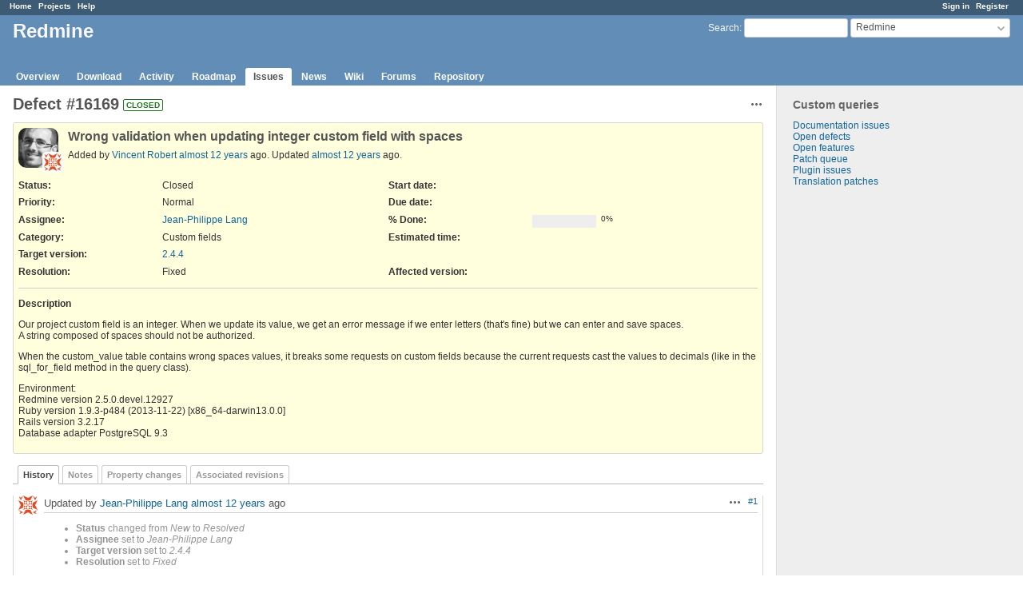

--- FILE ---
content_type: text/html; charset=utf-8
request_url: https://www.redmine.org/issues/16169
body_size: 4455
content:
<!DOCTYPE html>
<html lang="en">
<head>
<meta charset="utf-8" />
<meta http-equiv="X-UA-Compatible" content="IE=edge"/>
<title>Defect #16169: Wrong validation when updating integer custom field with spaces - Redmine</title>
<meta name="viewport" content="width=device-width, initial-scale=1">
<meta name="description" content="Redmine" />
<meta name="keywords" content="issue,bug,tracker" />
<meta name="csrf-param" content="authenticity_token" />
<meta name="csrf-token" content="iIGTCS47qxLy/mFcRFR51lFmtAB/a/tnzMQqPJ+Mt/S7qtjq2rewoJjT5jDJKkwZkL/VnrGjgen79Ht6sra7jQ==" />
<link rel='shortcut icon' href='/favicon.ico?1679302129' />
<link rel="stylesheet" media="all" href="/stylesheets/jquery/jquery-ui-1.13.2.css?1679302129" />
<link rel="stylesheet" media="all" href="/stylesheets/tribute-5.1.3.css?1679302129" />
<link rel="stylesheet" media="all" href="/stylesheets/application.css?1679302129" />
<link rel="stylesheet" media="all" href="/stylesheets/responsive.css?1679302129" />

<script src="/javascripts/jquery-3.6.1-ui-1.13.2-ujs-5.2.8.1.js?1679302129"></script>
<script src="/javascripts/jquery-migrate-3.3.2.min.js?1679302129"></script>
<script src="/javascripts/tribute-5.1.3.min.js?1679302129"></script>
<script src="/javascripts/tablesort-5.2.1.min.js?1679302129"></script>
<script src="/javascripts/tablesort-5.2.1.number.min.js?1679302129"></script>
<script src="/javascripts/application.js?1679302129"></script>
<script src="/javascripts/responsive.js?1679302129"></script>
<script>
//<![CDATA[
$(window).on('load', function(){ warnLeavingUnsaved('The current page contains unsaved text that will be lost if you leave this page.'); });
//]]>
</script>

<script>
//<![CDATA[
rm = window.rm || {};rm.AutoComplete = rm.AutoComplete || {};rm.AutoComplete.dataSources = '{"issues":"/issues/auto_complete?project_id=redmine\u0026q=","wiki_pages":"/wiki_pages/auto_complete?project_id=redmine\u0026q="}';
//]]>
</script>

<!-- page specific tags -->
    <link rel="alternate" type="application/atom+xml" title="Redmine - Defect #16169: Wrong validation when updating integer custom field with spaces" href="https://www.redmine.org/issues/16169.atom" />
<script src="/javascripts/context_menu.js?1679302129"></script><link rel="stylesheet" media="screen" href="/stylesheets/context_menu.css?1679302129" /></head>
<body class="project-redmine has-main-menu controller-issues action-show avatars-on">

<div id="wrapper">

<div class="flyout-menu js-flyout-menu">

        <div class="flyout-menu__search">
            <form action="/projects/redmine/search" accept-charset="UTF-8" name="form-6fa22d26" method="get"><input name="utf8" type="hidden" value="&#x2713;" />
            <input type="hidden" name="issues" value="1" />
            <label class="search-magnifier search-magnifier--flyout" for="flyout-search">&#9906;</label>
            <input type="text" name="q" id="flyout-search" class="small js-search-input" placeholder="Search" />
</form>        </div>


        <h3>Project</h3>
        <span class="js-project-menu"></span>

    <h3>General</h3>
    <span class="js-general-menu"></span>

    <span class="js-sidebar flyout-menu__sidebar"></span>

    <h3>Profile</h3>
    <span class="js-profile-menu"></span>

</div>

<div id="wrapper2">
<div id="wrapper3">
<div id="top-menu">
    <div id="account">
        <ul><li><a class="login" href="/login">Sign in</a></li><li><a class="register" href="/account/register">Register</a></li></ul>    </div>
    
    <ul><li><a class="home" href="/">Home</a></li><li><a class="projects" href="/projects">Projects</a></li><li><a class="help" href="https://www.redmine.org/guide">Help</a></li></ul></div>

<div id="header">

    <a href="#" class="mobile-toggle-button js-flyout-menu-toggle-button"></a>

    <div id="quick-search">
        <form action="/projects/redmine/search" accept-charset="UTF-8" name="form-35d395a7" method="get"><input name="utf8" type="hidden" value="&#x2713;" />
        <input type="hidden" name="scope" value="subprojects" />
        <input type="hidden" name="issues" value="1" />
        <label for='q'>
          <a accesskey="4" href="/projects/redmine/search?scope=subprojects">Search</a>:
        </label>
        <input type="text" name="q" id="q" size="20" class="small" accesskey="f" data-auto-complete="true" />
</form>        <div id="project-jump" class="drdn"><span class="drdn-trigger">Redmine</span><div class="drdn-content"><div class="quick-search"><input type="text" name="q" id="projects-quick-search" value="" class="autocomplete" data-automcomplete-url="/projects/autocomplete.js?jump=issues" autocomplete="off" /></div><div class="drdn-items projects selection"></div><div class="drdn-items all-projects selection"><a href="/projects?jump=issues">All Projects</a></div></div></div>
    </div>

    <h1><span class="current-project">Redmine</span></h1>

    <div id="main-menu" class="tabs">
        <ul><li><a class="overview" href="/projects/redmine">Overview</a></li><li><a class="download" href="/projects/redmine/wiki/Download">Download</a></li><li><a class="activity" href="/projects/redmine/activity">Activity</a></li><li><a class="roadmap" href="/projects/redmine/roadmap">Roadmap</a></li><li><a class="issues selected" href="/projects/redmine/issues">Issues</a></li><li><a class="news" href="/projects/redmine/news">News</a></li><li><a class="wiki" href="/projects/redmine/wiki">Wiki</a></li><li><a class="boards" href="/projects/redmine/boards">Forums</a></li><li><a class="repository" href="/projects/redmine/repository">Repository</a></li></ul>
        <div class="tabs-buttons" style="display:none;">
            <button class="tab-left" onclick="moveTabLeft(this); return false;"></button>
            <button class="tab-right" onclick="moveTabRight(this); return false;"></button>
        </div>
    </div>
</div>

<div id="main" class="">
    <div id="sidebar">
          


<h3>Custom queries</h3>
<ul class="queries"><li><a class="query" href="/projects/redmine/issues?query_id=84">Documentation issues</a></li>
<li><a class="query" href="/projects/redmine/issues?query_id=1">Open defects</a></li>
<li><a class="query" href="/projects/redmine/issues?query_id=2">Open features</a></li>
<li><a class="query" href="/projects/redmine/issues?query_id=931">Patch queue</a></li>
<li><a class="query" href="/projects/redmine/issues?query_id=42">Plugin issues</a></li>
<li><a class="query" href="/projects/redmine/issues?query_id=7">Translation patches</a></li></ul>




		<br />
		<script type="text/javascript"><!--
		google_ad_client = "pub-0447284344517370";
		google_alternate_color = "FFFFFF";
		google_ad_width = 160;
		google_ad_height = 600;
		google_ad_format = "160x600_as";
		google_ad_type = "text_image";
		google_ad_channel = "";
		google_color_border = "EEEEEE";
		google_color_bg = "FFFFFF";
		google_color_link = "484848";
		google_color_text = "484848";
		google_color_url = "2A5685";
		//-->
		</script>
		<script type="text/javascript"
		  src="//pagead2.googlesyndication.com/pagead/show_ads.js">
		</script>
                <br />

        
    </div>

    <div id="content">
        
        <div class="contextual">




<span class="drdn"><span class="drdn-trigger"><span class="icon-only icon-actions" title="Actions">Actions</span></span><div class="drdn-content"><div class="drdn-items">
  <a href="#" onclick="copyTextToClipboard(this);; return false;" class="icon icon-copy-link" data-clipboard-text="https://www.redmine.org/issues/16169">Copy link</a>
  
</div></div></span></div>


<h2 class="inline-flex">Defect #16169</h2>
<span class="badge badge-status-closed">closed</span>

<div class="issue tracker-1 status-5 priority-4 priority-default closed details">

  <div class="gravatar-with-child">
    <img alt="" title="Author: Vincent Robert" class="gravatar" srcset="https://www.gravatar.com/avatar/45cb6b167702c6c245cc1e584fbca7e6?rating=PG&amp;size=100&amp;default=identicon 2x" src="https://www.gravatar.com/avatar/45cb6b167702c6c245cc1e584fbca7e6?rating=PG&amp;size=50&amp;default=identicon" />
    <img alt="" title="Assignee: Jean-Philippe Lang" class="gravatar gravatar-child" srcset="https://www.gravatar.com/avatar/d10cc640844d4c0503fb1e4b7c95e6cc?rating=PG&amp;size=44&amp;default=identicon 2x" src="https://www.gravatar.com/avatar/d10cc640844d4c0503fb1e4b7c95e6cc?rating=PG&amp;size=22&amp;default=identicon" />
  </div>

<div class="subject">
<div><h3>Wrong validation when updating integer custom field with spaces</h3></div>
</div>
        <p class="author">
        Added by <a class="user active" href="/users/88801">Vincent Robert</a> <a title="2014-02-25 14:49" href="/projects/redmine/activity?from=2014-02-25">almost 12 years</a> ago.
        Updated <a title="2014-03-02 10:32" href="/projects/redmine/activity?from=2014-03-02">almost 12 years</a> ago.
        </p>

<div class="attributes">
<div class="splitcontent"><div class="splitcontentleft"><div class="status attribute"><div class="label">Status:</div><div class="value">Closed</div></div><div class="priority attribute"><div class="label">Priority:</div><div class="value">Normal</div></div><div class="assigned-to attribute"><div class="label">Assignee:</div><div class="value"><a class="user active" href="/users/1">Jean-Philippe Lang</a></div></div><div class="category attribute"><div class="label">Category:</div><div class="value">Custom fields</div></div><div class="fixed-version attribute"><div class="label">Target version:</div><div class="value"><a title="2014-03-02" href="/versions/79">2.4.4</a></div></div></div><div class="splitcontentleft"><div class="start-date attribute"><div class="label">Start date:</div><div class="value"></div></div><div class="due-date attribute"><div class="label">Due date:</div><div class="value"></div></div><div class="progress attribute"><div class="label">% Done:</div><div class="value"><table class="progress progress-0"><tr><td style="width: 100%;" class="todo"></td></tr></table><p class="percent">0%</p></div></div><div class="estimated-hours attribute"><div class="label">Estimated time:</div><div class="value"></div></div></div></div>
<div class="splitcontent"><div class="splitcontentleft"><div class="list_cf cf_2 attribute"><div class="label"><span>Resolution</span>:</div><div class="value">Fixed</div></div></div><div class="splitcontentleft"><div class="version_cf cf_4 attribute"><div class="label"><span>Affected version</span>:</div><div class="value"></div></div></div></div>

</div>

<hr />
<div class="description">
  <div class="contextual">
  
  </div>

  <p><strong>Description</strong></p>
  <div class="wiki">
  <p>Our project custom field is an integer. When we update its value, we get an error message if we enter letters (that's fine) but we can enter and save spaces.<br />A string composed of spaces should not be authorized.</p>


	<p>When the custom_value table contains wrong spaces values, it breaks some requests on custom fields because the current requests cast the values to decimals (like in the sql_for_field method in the query class).</p>


	<p>Environment:<br />  Redmine version      2.5.0.devel.12927<br />  Ruby version            1.9.3-p484 (2013-11-22) [x86_64-darwin13.0.0]<br />  Rails version            3.2.17<br />  Database adapter    PostgreSQL 9.3</p>
  </div>
</div>







</div>



<div id="history">

<div class="tabs">
  <ul>
    <li><a id="tab-history" class="selected" onclick="showIssueHistory(&quot;history&quot;, this.href); return false;" href="/issues/16169?tab=history">History</a></li>
    <li><a id="tab-notes" onclick="showIssueHistory(&quot;notes&quot;, this.href); return false;" href="/issues/16169?tab=notes">Notes</a></li>
    <li><a id="tab-properties" onclick="showIssueHistory(&quot;properties&quot;, this.href); return false;" href="/issues/16169?tab=properties">Property changes</a></li>
    <li><a id="tab-changesets" onclick="getRemoteTab(&#39;changesets&#39;, &#39;/issues/16169/tab/changesets&#39;, &#39;/issues/16169?tab=changesets&#39;); return false;" href="/issues/16169?tab=changesets">Associated revisions</a></li>
  </ul>
  <div class="tabs-buttons" style="display:none;">
    <button class="tab-left" type="button" onclick="moveTabLeft(this);"></button>
    <button class="tab-right" type="button" onclick="moveTabRight(this);"></button>
  </div>
</div>

  <div id="tab-content-history" class="tab-content">
  <div id="change-55095" class="journal has-notes has-details">
    <div id="note-1">
    <div class="contextual">
      <span class="journal-actions"><span class="drdn"><span class="drdn-trigger"><span class="icon-only icon-actions" title="Actions">Actions</span></span><div class="drdn-content"><div class="drdn-items"><a href="#" onclick="copyTextToClipboard(this);; return false;" class="icon icon-copy-link" data-clipboard-text="https://www.redmine.org/issues/16169#note-1">Copy link</a></div></div></span></span>
      <a href="#note-1" class="journal-link">#1</a>
    </div>
    <h4 class='note-header'>
      <img alt="" title="Jean-Philippe Lang" class="gravatar" srcset="https://www.gravatar.com/avatar/d10cc640844d4c0503fb1e4b7c95e6cc?rating=PG&amp;size=48&amp;default=identicon 2x" src="https://www.gravatar.com/avatar/d10cc640844d4c0503fb1e4b7c95e6cc?rating=PG&amp;size=24&amp;default=identicon" />
      Updated by <a class="user active" href="/users/1">Jean-Philippe Lang</a> <a title="2014-02-28 11:06" href="/projects/redmine/activity?from=2014-02-28">almost 12 years</a> ago
      <span id="journal-55095-private_notes" class=""></span>
    </h4>

    <ul class="details">
       <li><strong>Status</strong> changed from <i>New</i> to <i>Resolved</i></li>
       <li><strong>Assignee</strong> set to <i>Jean-Philippe Lang</i></li>
       <li><strong>Target version</strong> set to <i>2.4.4</i></li>
       <li><strong>Resolution</strong> set to <i>Fixed</i></li>
    </ul>
    <div id="journal-55095-notes" class="wiki"><p>Fixed in <a class="changeset" title="Fixed that non-empty blank strings as custom field values are not properly validated (#16169)." href="/projects/redmine/repository/svn/revisions/12938">r12938</a>, thanks for pointing this out.</p></div>
    </div>
  </div>
  
  <div id="change-55126" class="journal has-details">
    <div id="note-2">
    <div class="contextual">
      <span class="journal-actions"><span class="drdn"><span class="drdn-trigger"><span class="icon-only icon-actions" title="Actions">Actions</span></span><div class="drdn-content"><div class="drdn-items"><a href="#" onclick="copyTextToClipboard(this);; return false;" class="icon icon-copy-link" data-clipboard-text="https://www.redmine.org/issues/16169#note-2">Copy link</a></div></div></span></span>
      <a href="#note-2" class="journal-link">#2</a>
    </div>
    <h4 class='note-header'>
      <img alt="" title="Jean-Philippe Lang" class="gravatar" srcset="https://www.gravatar.com/avatar/d10cc640844d4c0503fb1e4b7c95e6cc?rating=PG&amp;size=48&amp;default=identicon 2x" src="https://www.gravatar.com/avatar/d10cc640844d4c0503fb1e4b7c95e6cc?rating=PG&amp;size=24&amp;default=identicon" />
      Updated by <a class="user active" href="/users/1">Jean-Philippe Lang</a> <a title="2014-03-02 10:32" href="/projects/redmine/activity?from=2014-03-02">almost 12 years</a> ago
      <span id="journal-55126-private_notes" class=""></span>
    </h4>

    <ul class="details">
       <li><strong>Status</strong> changed from <i>Resolved</i> to <i>Closed</i></li>
    </ul>
    
    </div>
  </div>
  

</div>
  
  
  <div id="tab-content-changesets" style="display:none" class="tab-content"></div>

<script>
//<![CDATA[
showIssueHistory("history", this.href)
//]]>
</script>

</div>

<div style="clear: both;"></div>
<div class="contextual">




<span class="drdn"><span class="drdn-trigger"><span class="icon-only icon-actions" title="Actions">Actions</span></span><div class="drdn-content"><div class="drdn-items">
  <a href="#" onclick="copyTextToClipboard(this);; return false;" class="icon icon-copy-link" data-clipboard-text="https://www.redmine.org/issues/16169">Copy link</a>
  
</div></div></span></div>


<div style="clear: both;"></div>


<p class="other-formats">Also available in:  <span><a class="atom" rel="nofollow" href="/issues/16169.atom">Atom</a></span>
  <span><a class="pdf" rel="nofollow" href="/issues/16169.pdf">PDF</a></span>
</p>





        
        <div style="clear:both;"></div>
    </div>
</div>
<div id="footer">
    Powered by <a href="https://www.redmine.org/">Redmine</a> &copy; 2006-2023 Jean-Philippe Lang
</div>
</div>

<div id="ajax-indicator" style="display:none;"><span>Loading...</span></div>
<div id="ajax-modal" style="display:none;"></div>

</div>
</div>

</body>
</html>


--- FILE ---
content_type: text/html; charset=utf-8
request_url: https://www.google.com/recaptcha/api2/aframe
body_size: 267
content:
<!DOCTYPE HTML><html><head><meta http-equiv="content-type" content="text/html; charset=UTF-8"></head><body><script nonce="nRSJY8qeKwyCkuNgaKVJrg">/** Anti-fraud and anti-abuse applications only. See google.com/recaptcha */ try{var clients={'sodar':'https://pagead2.googlesyndication.com/pagead/sodar?'};window.addEventListener("message",function(a){try{if(a.source===window.parent){var b=JSON.parse(a.data);var c=clients[b['id']];if(c){var d=document.createElement('img');d.src=c+b['params']+'&rc='+(localStorage.getItem("rc::a")?sessionStorage.getItem("rc::b"):"");window.document.body.appendChild(d);sessionStorage.setItem("rc::e",parseInt(sessionStorage.getItem("rc::e")||0)+1);localStorage.setItem("rc::h",'1769138534277');}}}catch(b){}});window.parent.postMessage("_grecaptcha_ready", "*");}catch(b){}</script></body></html>